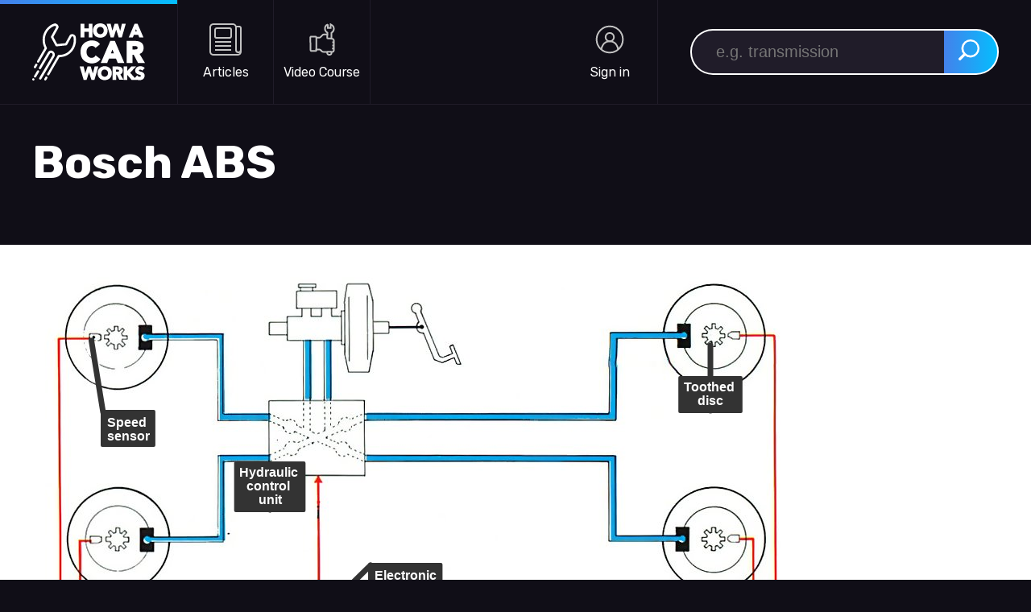

--- FILE ---
content_type: text/html; charset=utf-8
request_url: https://www.howacarworks.com/illustrations/bosch-abs
body_size: 7979
content:

<!DOCTYPE html>
<html lang="en">
  <head>
    <!-- Global site tag (gtag.js) - Google Analytics -->
<script async src="https://www.googletagmanager.com/gtag/js?id=UA-6088124-5"></script>
<script>
  window.dataLayer = window.dataLayer || [];
  function gtag(){dataLayer.push(arguments);}
  gtag('js', new Date());

  gtag('config', 'UA-6088124-5', {'use_amp_client_id': true});

  function trackVirtualPageview(path) {
    gtag('config', 'UA-6088124-5', {
      'page_path': path,
    });
  }

// Scroll tracking
function trackScrollEvent(percent) {
  gtag('event', 'moreThan'+percent+'%', {
    event_category: 'Scrolling',
    event_label: window.location.href, 
    'nonInteraction': 1 
  });
}
document.addEventListener('scroll', function(){
    var h =  document.documentElement,
        b =  document.body,
        st =  'scrollTop',
        sh =  'scrollHeight';
 
    var percent = parseInt ( (h[st]||b[st]) / ((h[sh]||b[sh]) - h.clientHeight) * 100);
 
  if (percent == 25) { trackScrollEvent(25) }
  else if (percent == 50) { trackScrollEvent(50) }
  else if (percent == 75) { trackScrollEvent(75) }
  else if (percent == 90) { trackScrollEvent(90) }
   
});
</script>


    <!-- Required Meta Tags Always Come First -->
    <meta charset="utf-8">
    <meta name="viewport" content="width=device-width, initial-scale=1.0">
    <meta http-equiv="x-ua-compatible" content="ie=edge">

    <!-- We're guessing you're in  -->
    <meta charset="utf-8">
    <title>Bosch ABS</title>
<meta name="description" content="A high quality illustration">
<meta property="fb:app_id" content="1573363706224979">
<meta property="og:title" content="Bosch ABS">
<meta property="og:description" content="A high quality illustration">
<meta property="og:type" content="article">
<meta property="og:image" content="https://www.howacarworks.com/illustration/1832/bosch-abs.png">
<meta property="og:url" content="http://www.howacarworks.com/illustrations/bosch-abs">
<meta property="og:site_name" content="How a Car Works">
<meta property="og:article:publisher" content="https://www.facebook.com/howacarworks">
<meta name="apple-itunes-app" content="app-id=961583774">
<meta name="google-play-app" content="app-id=com.howacarworks">


    <meta name="p:domain_verify" content="202b964c7eacf7542b04606c5dc1867b"/>
    <meta name="msapplication-config" content="none"/>

    <!-- Fav and touch icons -->
    	<meta name="msapplication-TileColor" content="#433971">
	<link rel="apple-touch-icon" sizes="114x114" href="/app-icons/apple-touch-icon-114x114.png">
	<link rel="apple-touch-icon" sizes="72x72" href="/app-icons/apple-touch-icon-72x72.png">
	<link rel="apple-touch-icon" sizes="57x57" href="/app-icons/apple-touch-icon-57x57.png">
	<link rel="shortcut icon" href="/favicon.ico">
	<link rel="icon" type="image/png" sizes="128x128" href="/app-icons/favicon-128px.png">


    <link rel="preload" href="/fonts/Rubik-Bold-kern-latin.woff2" as="font" type="font/woff2" crossorigin="">
	<link rel="preload" href="/fonts/Rubik-Regular-kern-latin.woff2" as="font" type="font/woff2" crossorigin="">
  <style>
    @font-face {
      font-family: Rubik;
      src: 
        url(/fonts/Rubik-Bold-kern-latin.woff2) format("woff2"),
        url(/fonts/Rubik-Bold-kern-latin.woff) format("woff");
      font-weight: 700;
      font-display: swap;
    }
    @font-face {
      font-family: Rubik;
      src: 
        url(/fonts/Rubik-Regular-kern-latin.woff2) format("woff2"), 
        url(/fonts/Rubik-Regular-kern-latin.woff) format("woff");
      font-weight: 400;
      font-display: swap;
    }
  </style>


    <!-- CSS Implementing Plugins -->
    <link rel="stylesheet" media="screen" href="/assets/application-ccc1846ceb137dc6dc67b13113ceca4c7004f2f1ecd52b8878a476da5d1c51ff.css" />
    <meta name="csrf-param" content="authenticity_token" />
<meta name="csrf-token" content="b179GtgHRiNFijd7ZQ0PBdwFTp8adYKcR+1pZdhzHtyJB9Hflm5axmUDhYhI7CGE139+vMI8xkD25NWMVVzHGw==" />

    <script>
      window.API_URL = "https://api.howacarworks.com/v0";
    </script>
  </head>
  <body class="">
      <a class="sr-only" href="#maincontent">Skip to main content</a>
<div id="top-of-site-pixel-anchor"></div>

<header class="site-header">
  <div class="logo">
    <a href="/">
      <div class="sr-only">How a Car Works</div>
      <svg xmlns="http://www.w3.org/2000/svg" class="_logo" viewBox="0 0 250 125.5"><path d="M115.5 30.9h-8.3V.7h8.3v10.5h9.9V.7h8.3v30.2h-8.3V18.7h-9.9v12.2zm20.4-8.6c-2.2-5.2-1.5-11.8 1.9-16.4 3.5-4.6 9.6-6.4 15.2-5.8 5.6.6 10.6 3.9 12.8 9.2 2.2 5.2 1.5 11.8-1.9 16.4-3.5 4.6-9.6 6.4-15.2 5.8-5.6-.6-10.6-3.9-12.8-9.2-.8-1.9.8 1.9 0 0zm7.9-3.2c1.5 4.1 6.4 5.8 10.3 4.1 4.1-1.7 5.4-6.7 4-10.7-1.5-4.1-6.4-5.8-10.3-4.2-4.1 1.8-5.5 6.8-4 10.8.3.9-.4-1 0 0zm36.9 11.8l5.5-17.2 5.5 17.2h7L207.5.7H199l-4 15.9-5-15.9h-7.3l-5 15.4L173.9.7H165l8.9 30.2h6.8zm42.4 0H214L227 .7h6.5l13.1 30.2h-9.3l-2.4-5.9h-9.5l-2.3 5.9zm8.9-13.3l-1.9-4.9-1.9 4.9h3.8zm-93.6 77.1l-3.9 15.4-4.9-15.4h-7l-4.9 15-3.7-15h-8.7L114 124h6.6l5.3-16.7 5.3 16.7h6.8l8.6-29.3h-8.2zm64.2 29.3V94.7h8v9.8l9.1-9.8h10.6l-13.1 13.7 10.3 11.4 5.3-5.9.7 1c1.6 2.2 4 2.4 5.7 2 .9-.2 1.3-.5 1.7-1 .2-.4.4-1.3-.4-1.8-2-1.6-6.3-2-8.4-3.5-1-.7-1.9-1.4-2.7-2.5-1.2-1.6-1.7-5.7-.1-8.5 1.2-2.2 3.1-4.1 6.2-4.9 2.9-.8 6.1-.8 8.9.1 1.6.5 3 1.3 4.3 2.4l.8.7-5.6 6.1-.7-.9c-.8-.9-2.4-1.7-4.7-1.3-.9.2-1.6.7-1.7.9-.4.6-.2 1.5.3 1.8.5.4 1.2.7 2.1 1 1.8.5 4.6 1.3 6.2 2.3 1.1.6 2 1.5 2.7 2.6.7 1.1 1.1 2.6 1.1 4.4 0 3.4-1.6 6.1-3.5 7.6-1.1.8-2.3 1.4-3.7 1.8-2.3.7-6 .9-9.6-.3l-1.1.2h-11.1l-9.6-11.2V124h-8m-88.4-42.8c4.1 3.6 11.1 7.1 18.6 6.8 9.3-.4 14.3-4.1 17.6-8.5l.9-1.2-10.8-8s-1.7 3.1-4.2 4.4c-1.4.7-2.9 1.1-4.7 1.1-2.7-.1-5.3-.8-8-3.6-1.9-2-3.3-5.4-3.3-9.5 0-1.9.3-3.7.9-5.3 1.2-3.1 3.2-5.6 6.1-6.8 1.4-.6 2.9-.9 4.6-1 3.5-.1 6 1.4 7.4 3.2l1 1.2 10-8.2-.9-1.2c-1.1-1.3-2.3-2.5-3.7-3.4-1.3-.9-5.4-3.5-12.8-3.8-8.8-.3-16.3 4.6-18.6 6.8-2.3 2.2-4.2 4.9-5.4 8-1.3 3.1-1.9 6.6-1.9 10.4 0 3.8.7 7.3 1.9 10.4 1.1 3.3 2.9 6.1 5.3 8.2zm69-42.6l21 48.3h-14.6l-3.9-9.6h-15.6l-3.8 9.6H152l21-48.3h10.2zm-5.4 18.8l-3.3 8.5h6.6l-3.3-8.5zm44.6 29.5h-13V38.6h19c2.4 0 4.7.2 6.9.7 4.2.9 8.3 3.4 10.2 7.2 1 2 1.5 4.4 1.5 7.3 0 3.5-.9 6.6-2.8 9.1-1.5 2-3.6 3.5-6.2 4.3l12 19.7h-15.5L225 68.8h-2.5v18.1zm0-29.6h4.4c2.4 0 4.4-.3 5-.6.6-.2 1.9-1.1 1.9-3s-1.2-2.7-1.7-3c-.6-.3-2-.8-4.6-.8h-5v7.4zM32.6 116.9c-1.2-.7-2.7-.3-3.4.9l-2.3 3.9c-.7 1.2-.3 2.7.9 3.4.9.5 2.6.4 3.4-.9l2.3-3.9c.7-1.2.3-2.7-.9-3.4zm57.2-93.2c-3-.5-5.7.7-7 3.1-3.2 5.9-7.7 13.8-9.3 16.7l-18.2 1.9-8.4-15.6 10.8-19.2c1.1-2 1-4.2-.3-6.2-1.6-2.5-5.1-4.6-7.2-4.2C42 1.7 31.4 9.1 26 21.5c-4.6 10.4-3.9 22.1 1.4 32.8L10.9 82.6c-.7 1.2-.3 2.7.9 3.4 1.2.7 2.7.3 3.4-.9l17.1-29.4c.4-.7.5-1.7 0-2.4-5.2-9.7-5.8-20.3-1.8-29.8 3.7-8.8 10.9-15.4 19.7-18.1.7.2 2.3 1 2.9 2 .2.4.2.6 0 .9L41.8 28.6c-.4.8-.4 1.7 0 2.4l9.9 18.2c.5.9 1.5 1.4 2.5 1.3l21.2-2.2c.8-.1 1.5-.6 1.9-1.3.1-.1 6-10.6 10-17.9.1-.2.4-.6 1.3-.6 1.3 0 2.4.9 2.7 1.2 2.2 10.2-.3 20.5-6.7 28.2-6.3 7.6-15.4 11.6-25.7 11.3-.9 0-1.8.5-2.2 1.2l-23.4 40.3c-.7 1.2-.4 2.9.9 3.4 1.3.6 2.8.1 3.4-.9l22.7-39c11.1-.1 21.3-4.8 28.2-13.1 7.4-8.9 10.2-20.7 7.8-32.4-.7-2.6-3.7-4.5-6.5-5zm-85 74.5c1.2.6 2.7.3 3.4-.9l3.1-5.3c.7-1.2.3-2.7-.9-3.4-1.2-.7-2.7-.3-3.4.9l-3.1 5.3c-.7 1.1-.3 2.7.9 3.4zm-4.1 23c-2.3 2.3 1.2 5.8 3.6 3.6 2.3-2.3-1.3-5.8-3.6-3.6-.4.5 1-.9 0 0zm13.5-17.9c-1.2-.7-2.7-.3-3.4.9l-6.7 11.2c-.7 1.2-.4 2.8.9 3.4 1 .5 2.6.3 3.4-.9l6.7-11.2c.7-1.1.3-2.6-.9-3.4zm35.3-31c2-5.3-.9-10-4.7-11.8-3.8-1.7-7.8-.5-9.8 3L15 97.1c-.7 1.2-.3 2.7.9 3.4 1.2.7 2.7.3 3.4-.9L39.4 66c1-1.7 2.5-1.3 3.3-1 1.7.8 3 2.7 2.2 5.3l-29.3 49.4c-.7 1.2-.3 2.7.9 3.4.4.2.8.4 1.3.4.9 0 1.7-.4 2.2-1.2 0 .1 29.5-49.8 29.5-50zM185.8 124H178V94.7h11.5c1.5 0 2.9.2 4.2.4 2.6.5 5 2.1 6.2 4.4.6 1.2.9 2.7.9 4.4 0 2.1-.6 4-1.7 5.5-.9 1.2-2.2 2.1-3.7 2.6l7.2 11.9h-9.4l-5.7-11H186V124zm0-17.9h2.7c1.4 0 2.6-.2 3-.3.3-.1 1.1-.6 1.1-1.8 0-1.2-.7-1.6-1-1.8-.3-.2-1.2-.5-2.8-.5h-3v4.4zm-39.7 9.6c-2.1-5.1-1.5-11.5 1.9-15.9 3.4-4.5 9.3-6.2 14.8-5.7 5.5.6 10.4 3.8 12.5 8.9 2.1 5.1 1.5 11.5-1.9 15.9-3.4 4.5-9.3 6.2-14.8 5.7-5.5-.6-10.4-3.7-12.5-8.9-.8-1.9.8 1.9 0 0zm7.6-3.2c1.5 4 6.2 5.6 10 4 4-1.7 5.3-6.5 3.8-10.4-1.5-4-6.2-5.7-10-4.1-3.9 1.8-5.2 6.7-3.8 10.5.4 1-.3-.9 0 0z"></path></svg>

    </a>
  </div>

  <div class="header-middle-area">
    <nav class="main-nav" id="main-nav">
      <ul class="main-sections">
        <li class="articles">
          <a href="/">
            <svg class="icon-nav-articles" width="26px" height="26px">
              <use xlink:href="#icon-nav-articles"></use>
            </svg>
            <span>Articles</span>
          </a>
        </li>
        <li class="videos">
          <a href="/video-course/">
            <svg class="icon-nav-video" width="26px" height="26px">
              <use xlink:href="#icon-nav-wrench"></use>
            </svg>
            <span>Video Course</span>
          </a>
        </li>

        <li class="account">
            <a href="/login">
              <span class="sr-only">Sign in</span>
              <svg class="icon-user" width="26px" height="26px">
                <use xlink:href="#icon-nav-user"></use>
              </svg>
              <span>Sign in</span>
            </a>
        </li>
        <!--
        <li class="almanac">
          <a href="/3D">
            <svg class="icon-nav-almanac" width="26px" height="26px">
              <use xlink:href="#icon-nav-almanac"></use>
            </svg>
            <span>3D</span>
          </a>
        </li>
        -->
      </ul>

      <div class="mobile-nav-divider"></div>

      <div class="mobile-other-nav">
        <a href="#top">Back to Top</a>
        <a href="/blog">Blog</a>
        <a href="/about">About</a>
        <a href="/patents">Patent Prints</a>
        <a href="http://workshopmanual.com">Workshop Manuals</a>
        <a href="/jobs/">Video course</a>
      </div>

      <div class="mobile-social">
        <a href="https://www.facebook.com/howacarworks" class="social-link-facebook">
           <span class="sr-only">Facebook</span>
           <svg class="logo-facebook" width="20px" height="20px">
             <use xlink:href="#logo-facebook"></use>
           </svg>
        </a>

        <a href="https://twitter.com/howacarworks" class="social-link-twitter">
           <span class="sr-only">Twitter</span>
           <svg class="logo-twitter" width="20px" height="20px">
             <use xlink:href="#logo-twitter"></use>
           </svg>
        </a>
      
        <a href="https://www.youtube.com/howacarworks" class="social-link-youtube">
           <span class="sr-only">YouTube</span>
           <svg class="logo-youtube" width="20px" height="20px">
             <use xlink:href="#logo-youtube"></use>
           </svg>
        </a>
      </div>
    </nav>
  </div>

  <div class="header-user">

  </div>

  <div class="header-search" role="search" id="search-area">
    <form role="search" method="get" id="searchform" class="search-form" action="/search">

      <label class="sr-only" id="search-label" for="search-input">Search for:</label>

      <input type="search" required="" name="q" id="search-input" class="search-field" placeholder="e.g. transmission" value="">

      <button type="submit" class="button-search">
        <span class="sr-only">Search</span>
        <svg width="26px" height="26px">
          <use xlink:href="#icon-search"></use>
        </svg>
      </button>
    </form>
  </div>

  <div class="mobile-actions" id="mobile-actions">
    <button class="search-opener" id="search-opener">
      <span class="sr-only">Open Search</span>
      <svg class="icon-search" width="26px" height="26px">
        <use xlink:href="#icon-search"></use>
      </svg>
      <svg class="icon-search-close" width="26px" height="26px">
        <use xlink:href="#icon-close"></use>
      </svg>
    </button>

    <button id="mobile-nav-button" class="mobile-nav-button">
      <span class="sr-only">Open Navigation</span>
      <svg class="icon-burger" width="28px" height="28px">
        <use xlink:href="#icon-burger"></use>
      </svg>
      <svg class="icon-close" width="28px" height="28px">
        <use xlink:href="#icon-close"></use>
      </svg>
    </button>
  </div>
</header>

<script>
</script>


  <div class="all-site-wrap">
    <main>
      

      

<div class="page-wrap">
    <h1>Bosch ABS</h1>
</div>

<div class="bg-white">
<div class="page-wrap">
  <div class="centered">
    <svg viewBox="0 0 965 495" xmlns="http://www.w3.org/2000/svg" xmlns:xlink="http://www.w3.org/1999/xlink" class="svg-illustration" style="max-width: 965px; max-height: 495px;" data-image="https://www.howacarworks.com/illustration/1832/bosch-abs.base@1x.jpg" data-width="965">
    <title>Bosch ABS</title>


  <image width="965" height="495" xlink:href="https://www.howacarworks.com/illustration/1832/bosch-abs.base@_5x.jpg"></image>

  <g class="callout"><path d="M73.48275592773534,78.96090302344342 L88,168" class="path-outline" stroke="#333333" stroke-width="7" stroke-linecap="round" />

<rect x="85" y="165" rx="2" ry="2" width="67.88203125000001" height="46" fill="#333333" />
<text x="93" y="186" text-anchor="start" fill="white" font-family="Roboto, Arial" font-weight="bold" font-size="16px"><tspan x="93" dy="0">Speed</tspan>
<tspan x="93" dy="17">sensor</tspan></text></g>
<g class="callout"><path d="M315.8310800274899,239.76290175320568 L295,289" class="path-outline" stroke="#333333" stroke-width="7" stroke-linecap="round" />

<rect x="250.67015625" y="229" rx="2" ry="2" width="88.6596875" height="63" fill="#333333" />
<text x="295" y="248" text-anchor="middle" fill="white" font-family="Roboto, Arial" font-weight="bold" font-size="16px"><tspan x="295" dy="0">Hydraulic</tspan>
<tspan x="295" dy="17">control</tspan>
<tspan x="295" dy="17">unit</tspan></text></g>
<g class="callout"><path d="M374.1435312794805,402.90112562217536 L420,358" class="path-outline" stroke="#333333" stroke-width="7" stroke-linecap="round" />

<rect x="417" y="355" rx="2" ry="2" width="92.39453125" height="63" fill="#333333" />
<text x="425" y="376" text-anchor="start" fill="white" font-family="Roboto, Arial" font-weight="bold" font-size="16px"><tspan x="425" dy="0">Electronic</tspan>
<tspan x="425" dy="17">control</tspan>
<tspan x="425" dy="17">unit</tspan></text></g>
<g class="callout"><path d="M842.0,85.0 L842,166" class="path-outline" stroke="#333333" stroke-width="7" stroke-linecap="round" />

<rect x="802.19171875" y="123" rx="2" ry="2" width="79.6165625" height="46" fill="#333333" />
<text x="842" y="142" text-anchor="middle" fill="white" font-family="Roboto, Arial" font-weight="bold" font-size="16px"><tspan x="842" dy="0">Toothed</tspan>
<tspan x="842" dy="17">disc</tspan></text></g>
</svg>

  </div>

</div>
</div><!-- bg-white -->

<div class="page-wrap">
</div>

    </main>
  </div>


  <footer class="site-footer">
  <div class="footer-inside">
    <hr class="thick" />
  <div class="social-links">
      <a href="https://www.facebook.com/howacarworks" class="social-link-facebook">
        <strong>Facebook</strong>
        <span>@howacarworks</span>
      </a>

      <a href="https://twitter.com/howacarworks" class="social-link-twitter">
        <strong>Twitter</strong>
        <span>@howacarworks</span>
      </a>
    
      <a href="https://www.youtube.com/howacarworks" class="social-link-youtube">
        <strong>YouTube</strong>
        <span>@howacarworks</span>
      </a>
    </div>
  </div>

  <div class="footer-about">
      <div>
        <h4>👋 </h4>
        <p>How a Car Works is created, written by, and maintained by <a href="https://twitter.com/alexmuir">Alex Muir</a>. I don't really have adverts here: it's funded by wonderful people buying <a href="/video-course">the Car Mechanics Video Course</a>.</p>

        <p class="mega-big-time-warning"><small>The design of this site was heavily, heavily inspired by <a href="https://css-tricks.com/">CSS-Tricks</a> under their <a href="https://css-tricks.com/license/">supercool licence</a>.  If you're into design, go and check them out.</small></p>
      </div>

      <nav>
        <h4>Some stuff</h4>
        <a href="/contact">Contact</a>
        <a href="/about/">About</a>
        <a href="/press">Press</a>
        <a href="/blog">Blog</a>
        <a href="/video-course">Video Course</a>
      </nav>

    </div>
</footer>




    <script src="/packs/js/application-af63a845a0b1560f764a.js"></script>

    
    <!DOCTYPE svg PUBLIC "-//W3C//DTD SVG 1.1//EN" "http://www.w3.org/Graphics/SVG/1.1/DTD/svg11.dtd">
<svg xmlns="http://www.w3.org/2000/svg" xmlns:xlink="http://www.w3.org/1999/xlink"><defs></defs><symbol id="half-circle" viewBox="0 0 106 57">
  <g id="half-circle"><path d="M102 4c0 27.1-21.9 49-49 49S4 31.1 4 4"></path></g>
</symbol><symbol id="icon-burger" viewBox="0 0 20 20">
  <g id="icon-burger">
    <rect y="2" width="24" height="2" rx="1"></rect><rect y="20" width="24" height="2" rx="1"></rect><rect y="8" width="24" height="2" rx="1"></rect><rect y="14" width="24" height="2" rx="1"></rect>
  </g>
</symbol><symbol id="icon-close" viewBox="0 0 95.08 95.09">
 <g viewBox="0 0 95.08 95.09"><path d="M58.31 47.47l34.58-34.58a7.63 7.63 0 0 0 0-10.69 7.63 7.63 0 0 0-10.69 0L47.62 36.78 13 2.19a7.63 7.63 0 0 0-10.69 0 7.63 7.63 0 0 0 0 10.69l34.6 34.6L2.33 82.07a7.29 7.29 0 0 0 0 10.69 7.63 7.63 0 0 0 10.69 0l34.6-34.6 34.6 34.6a7.27 7.27 0 0 0 10.68 0 7.63 7.63 0 0 0 0-10.69z"></path></g>
</symbol><symbol id="icon-nav-articles" viewBox="0 0 40 40">
<g><path d="M24.9 6H9.1C7.9 6 7 6.9 7 8.1V16c0 1.2.9 2.1 2.1 2.1h15.8c1.2 0 2.1-.9 2.1-2.1V8.1c0-1.2-.9-2.1-2.1-2.1z"></path><path d="M33.2 4H37c1.1 0 2 .9 2 2v29.2c0 2.1-1.7 3.8-3.8 3.8H4.8C2.7 39 1 37.3 1 35.2V4.8C1 2.7 2.7 1 4.8 1H29c2.2 0 4 1.8 4 4v28c0 1.7 1.3 3 3 3s3-1.3 3-3V9M7 23h20M7 28h20M7 33h20"></path></g>
</symbol><symbol id="icon-nav-user" viewBox="0 0 36 40"><g><circle cx="18" cy="20" r="16.3"></circle><circle cx="18" cy="17.1" r="5.2"></circle><path d="M7.6 32.5S8.5 22.3 18 22.3s10.4 10.2 10.4 10.2"></path></g></symbol><symbol id="icon-nav-videos" viewBox="0 0 40 40">
  <g><path d="M20 39c10.493 0 19-8.507 19-19S30.493 1 20 1 1 9.507 1 20s8.507 19 19 19z"></path><path d="M20 33c7.18 0 13-5.82 13-13S27.18 7 20 7 7 12.82 7 20s5.82 13 13 13z"></path><path d="M17.1 17v6.6c0 .8.8 1.2 1.5.9l6-3.3c.7-.4.7-1.4 0-1.7l-6-3.3c-.7-.4-1.5 0-1.5.8z"></path></g>
</symbol><symbol id="icon-nav-wrench" viewBox="0 0 36 40"><path d="M3.5 33.2c0 .6.5 1.1 1.1 1.1h5.2c.3 0 .6-.1.8-.3.2-.2.3-.5.3-.8l-.2-.5.6-.1h3.6c.5 0 .8.2 1.1.5l1.5 1.5c.5.5 1.1.8 1.9.8h4.8v1.3c0 1.3 1.1 2.3 2.3 2.3h.8c.6 0 1.2-.2 1.6-.6s.7-1.1.6-1.6v-1.3h.6c1.3 0 2.4-1.1 2.4-2.4V21.5c0-1.3-1.1-2.4-2.4-2.4h-.6v-7.3l.3-.2c1.7-1.1 2.7-2.8 2.7-4.8 0-2.3-1.5-4.4-3.6-5.2l-.3-.3v4.5H25V1.2v.1c-2.2.9-3.6 2.9-3.6 5.2 0 1.9 1 3.7 2.7 4.8l.3.2v2.4l-.9-.1c-.1-.1-.2 0-.2-.1h-2.9c-.6 0-1.4.2-1.9.8l-2.7 2.7c-.3.3-.6.5-1.1.5h-3.9l-.1-.4c-.1-.6-.6-.9-1.1-.9H4.4c-.3 0-.6.1-.8.3-.2.2-.3.5-.3.8l.2 15.7z"></path><path d="M10.8 17.5l-.1 15.1M32.6 23.5h-2.2M32.6 27.4h-2.2M32.5 31.2h-2.2M24.2 35.3l5.4-.1"></path><path d="M24.2 14v4.2c0 .6 1.4.6 1.4.6h4"></path></symbol><symbol id="icon-play" viewBox="0 0 32 32">
<g><path clip-rule="evenodd" d="M27.25 16c0 6.213-5.037 11.25-11.25 11.25S4.75 22.213 4.75 16 9.787 4.75 16 4.75 27.25 9.787 27.25 16zM16 31c8.284 0 15-6.716 15-15 0-8.284-6.716-15-15-15C7.716 1 1 7.716 1 16c0 8.284 6.716 15 15 15zm-1.657-19.744c-1.002-.668-2.343.05-2.343 1.253v7.63c0 1.204 1.341 1.922 2.343 1.254l5.722-3.815a1.507 1.507 0 0 0 0-2.508l-5.722-3.814z"></path></g>
</symbol><symbol id="icon-search" viewBox="0 0 100 100">
<g><title>icon-search</title><path d="M80.65 66.78a33.55 33.55 0 0 1-47.44-47.44 33.55 33.55 0 1 1 47.44 47.44zm6.73-54.16a43.06 43.06 0 0 0-65.32 55.71L2 88.39A6.8 6.8 0 0 0 11.61 98l20.06-20.06a43.06 43.06 0 0 0 55.71-65.32z"></path></g>
</symbol><symbol id="logo-facebook" viewBox="0 0 16 16">
<g><path d="M5.667 16h3.2V7.933h2.266L11.4 5.2H8.867V3.667C8.867 3 9 2.8 9.6 2.8h1.733V0h-2.2c-2.4 0-3.466 1.067-3.466 3.067V5.2H4v2.733h1.667V16z"></path></g>
</symbol><symbol id="logo-rss" viewBox="0 0 16 16">
<g viewBox="0 0 16 16"><path d="M0 0v3.2c3.4 0 6.6 1.333 9 3.733 2.4 2.4 3.733 5.6 3.733 9.067H16C16 7.2 8.8 0 0 0zM2.2 11.666c-1.2 0-2.2 1-2.2 2.2C0 15.066 1 16 2.2 16c1.2 0 2.2-1 2.2-2.2-.067-1.134-1.067-2.134-2.2-2.134z"></path><path d="M0 5.467v3.2C4.067 8.733 7.333 12 7.333 16h3.2C10.533 10.2 5.8 5.533 0 5.467z"></path></g>
</symbol><symbol id="logo-twitter" viewBox="0 0 16 16">
<g><path d="M0 12.867a9.332 9.332 0 0 0 5 1.466c6.067 0 9.533-5.133 9.333-9.733.667-.466 1.2-1.066 1.667-1.666-.6.266-1.2.466-1.867.533a3.55 3.55 0 0 0 1.467-1.8c-.667.4-1.333.666-2.067.8-.666-.734-1.533-1.134-2.466-1.134-2.134 0-3.667 2-3.2 4-2.734-.133-5.134-1.4-6.734-3.4a3.299 3.299 0 0 0 1 4.4c-.533-.066-1.066-.2-1.466-.4C.6 7.468 1.733 8.867 3.267 9.2c-.467.134-1 .134-1.467.067a3.16 3.16 0 0 0 3.067 2.267A6.726 6.726 0 0 1 0 12.867z"></path></g>
</symbol><symbol id="logo-youtube" viewBox="0 0 16 16">
<g><path d="M15.667 4.4c-.2-.667-.734-1.267-1.4-1.4C13 2.667 8 2.667 8 2.667s-5 0-6.267.333c-.666.2-1.2.733-1.4 1.4C0 5.666 0 8.333 0 8.333s0 2.6.333 3.867c.2.667.734 1.267 1.4 1.4C3 13.933 8 13.933 8 13.933s5 0 6.267-.333c.666-.2 1.2-.733 1.4-1.4C16 10.933 16 8.333 16 8.333s0-2.667-.333-3.933zm-9.334 6.266V5.933l4.2 2.4-4.2 2.333z"></path></g>
</symbol><symbol id="sprites"></symbol></svg>


<svg width="0" height="0" style="visibility: hidden;">
    <defs>
      <linearGradient id="gradient-tint" x1="1" x2="0" y1="1" y2="0">
      <stop offset="0%" stop-color="#4481eb"></stop>
      <stop offset="100%" stop-color="#04befe"></stop>
      </linearGradient>


      <linearGradient id="gradient-tint-user" x1="1" x2="0" y1="1" y2="0" gradientUnits="userSpaceOnUse">
        <stop offset="0%" stop-color="#4481eb"></stop>
        <stop offset="100%" stop-color="<%= Theme.color(:tint_b)"></stop>
      </linearGradient>

      <filter id="duotone_orange_pink">
        <feColorMatrix type="matrix" result="grayscale" values="1 0 0 0 0
                  1 0 0 0 0
                  1 0 0 0 0
                  0 0 0 1 0">
        </feColorMatrix>
        <feComponentTransfer color-interpolation-filters="sRGB" result="duotone">
          <feFuncR type="table" tableValues="0.7411764706 0.9882352941"></feFuncR>
          <feFuncG type="table" tableValues="0.0431372549 0.7333333333"></feFuncG>
          <feFuncB type="table" tableValues="0.568627451 0.05098039216"></feFuncB>
          <feFuncA type="table" tableValues="0 1"></feFuncA>
        </feComponentTransfer> 
      </filter> 

    </defs>
  </svg>

  </body>
</html>
